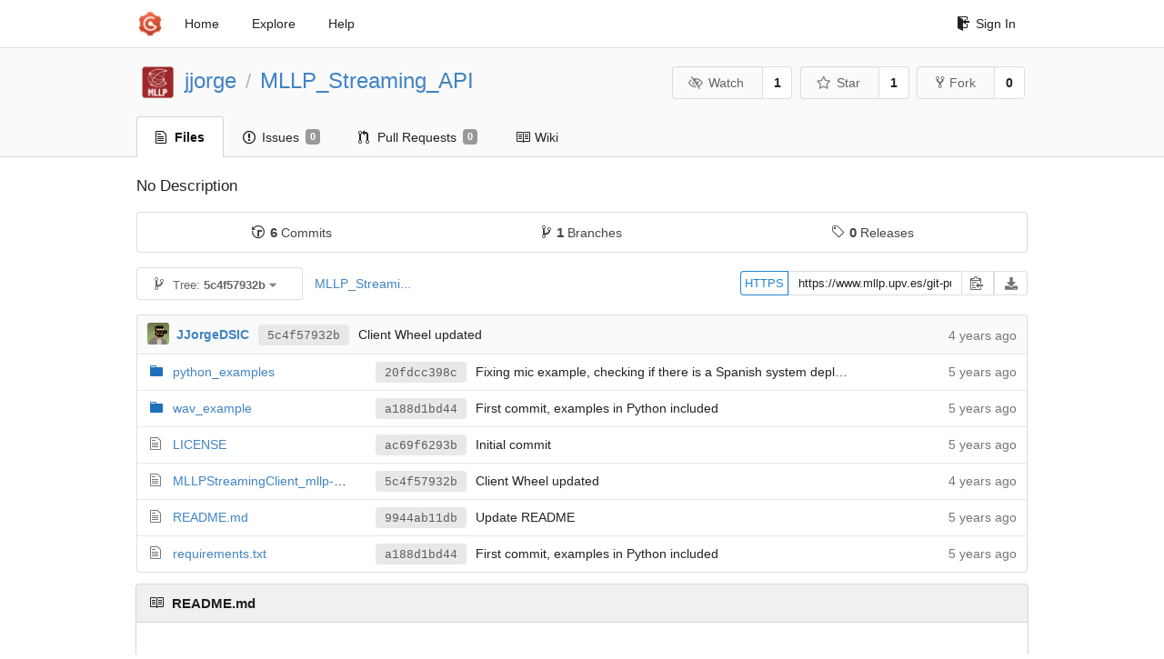

--- FILE ---
content_type: text/html; charset=UTF-8
request_url: https://mllp.upv.es/git-pub/jjorge/MLLP_Streaming_API/src/5c4f57932bbd2520c61a2a35deac3f898b0b8827
body_size: 5325
content:
<!DOCTYPE html>
<html>
<head data-suburl="/git-pub">
	<meta http-equiv="Content-Type" content="text/html; charset=UTF-8" />
	<meta http-equiv="X-UA-Compatible" content="IE=edge"/>
	
		<meta name="author" content="jjorge" />
		<meta name="description" content="MLLP_Streaming_API" />
		<meta name="keywords" content="go, git, self-hosted, gogs">
	
	<meta name="referrer" content="no-referrer" />
	<meta name="_csrf" content="7TOmB20yTy5ZzMBNZt1jAiOD9FY6MTc2OTI4Njk3NTA3NDEyMDI2NQ" />
	<meta name="_suburl" content="/git-pub" />

	
	
		<meta property="og:url" content="https://www.mllp.upv.es/git-pub/jjorge/MLLP_Streaming_API" />
		<meta property="og:type" content="object" />
		<meta property="og:title" content="jjorge/MLLP_Streaming_API">
		<meta property="og:description" content="">
		<meta property="og:image" content="https://www.mllp.upv.es/git-pub/avatars/2" />
	

	<link rel="shortcut icon" href="/git-pub/img/favicon.png" />

	<script src="/git-pub/js/jquery-3.4.1.min.js"></script>
	<script src="/git-pub/js/libs/jquery.are-you-sure.js"></script>
	<link rel="stylesheet" href="/git-pub/assets/font-awesome-4.6.3/css/font-awesome.min.css">
	<link rel="stylesheet" href="/git-pub/assets/octicons-4.3.0/octicons.min.css">

	
	

	

	
	<link rel="stylesheet" href="/git-pub/css/semantic-2.4.2.min.css">
	<link rel="stylesheet" href="/git-pub/css/gogs.min.css?v=f0e3cd90f8d7695960eeef2e4e54b2e717302f6c">
	<noscript>
		<style>
			.dropdown:hover > .menu { display: block; }
			.ui.secondary.menu .dropdown.item > .menu { margin-top: 0; }
		 </style>
	</noscript>

	
	<script src="/git-pub/js/semantic-2.4.2.min.js"></script>
	<script src="/git-pub/js/gogs.js?v=f0e3cd90f8d7695960eeef2e4e54b2e717302f6c"></script>

	<title>jjorge/MLLP_Streaming_API @ 5c4f57932bbd2520c61a2a35deac3f898b0b8827 - MLLP Git Repository</title>

	<meta name="theme-color" content="#ff5343">

	
</head>
<body>
	<div class="full height">
		<noscript>This website works better with JavaScript</noscript>

		
			<div class="following bar light">
				<div class="ui container">
					<div class="ui grid">
						<div class="column">
							<div class="ui top secondary menu">
								<a class="item brand" href="/git-pub/">
									<img class="ui mini image" src="/git-pub/img/favicon.png">
								</a>

								
									<a class="item" href="/git-pub/">Home</a>
								

								<a class="item" href="/git-pub/explore/repos">Explore</a>
								

								

									<a class="item" target="_blank" rel="noopener noreferrer" href="https://gogs.io/docs" rel="noreferrer">Help</a>
									<div class="right menu">
										
										<a class="item" href="/git-pub/user/login?redirect_to=%2fgit-pub%2fjjorge%2fMLLP_Streaming_API%2fsrc%2f5c4f57932bbd2520c61a2a35deac3f898b0b8827">
											<i class="octicon octicon-sign-in"></i> Sign In
										</a>
									</div>

								
							</div>
						</div>
					</div>
				</div>
			</div>
		

		


<div class="repository file list">
	<div class="header-wrapper">

	<div class="ui container">
		<div class="ui vertically padded grid head">
			<div class="column">
				<div class="ui header">
					<div class="ui huge breadcrumb">
						
							<img class="ui mini spaced image" src="/git-pub/repo-avatars/2">
							<i class=""></i>
						
						<a href="/git-pub/jjorge">jjorge</a>
						<div class="divider"> / </div>
						<a href="/git-pub/jjorge/MLLP_Streaming_API">MLLP_Streaming_API</a>
						
						
					</div>

					
						<div class="ui right">
							<form class="display inline" action="/git-pub/jjorge/MLLP_Streaming_API/action/watch?redirect_to=%2fgit-pub%2fjjorge%2fMLLP_Streaming_API%2fsrc%2f5c4f57932bbd2520c61a2a35deac3f898b0b8827" method="POST">
								<input type="hidden" name="_csrf" value="7TOmB20yTy5ZzMBNZt1jAiOD9FY6MTc2OTI4Njk3NTA3NDEyMDI2NQ">
								<div class="ui labeled button" tabindex="0">
									<button class="ui basic button">
										<i class="eye slash outline icon"></i>Watch
									</button>
									<a class="ui basic label" href="/git-pub/jjorge/MLLP_Streaming_API/watchers">
										1
									</a>
								</div>
							</form>
							<form class="display inline" action="/git-pub/jjorge/MLLP_Streaming_API/action/star?redirect_to=%2fgit-pub%2fjjorge%2fMLLP_Streaming_API%2fsrc%2f5c4f57932bbd2520c61a2a35deac3f898b0b8827" method="POST">
								<input type="hidden" name="_csrf" value="7TOmB20yTy5ZzMBNZt1jAiOD9FY6MTc2OTI4Njk3NTA3NDEyMDI2NQ">
								<div class="ui labeled button" tabindex="0">
									<button class="ui basic button">
										<i class="star outline icon"></i>Star
									</button>
									<a class="ui basic label" href="/git-pub/jjorge/MLLP_Streaming_API/stars">
										1
									</a>
								</div>
							</form>
							
								<div class="ui labeled button" tabindex="0">
									<a class="ui basic button " href="/git-pub/repo/fork/2">
										<i class="octicon octicon-repo-forked"></i>Fork
									</a>
									<a class="ui basic label" href="/git-pub/jjorge/MLLP_Streaming_API/forks">
										0
									</a>
								</div>
							
						</div>
					
				</div>
			</div>
		</div>
	</div>


	<div class="ui tabs container">
		<div class="ui tabular menu navbar">
			
				<a class="active item" href="/git-pub/jjorge/MLLP_Streaming_API">
					<i class="octicon octicon-file-text"></i> Files
				</a>
			
			
				<a class=" item" href="/git-pub/jjorge/MLLP_Streaming_API/issues">
					<i class="octicon octicon-issue-opened"></i> Issues <span class="ui gray small label">0</span>
				</a>
			
			
				<a class=" item" href="/git-pub/jjorge/MLLP_Streaming_API/pulls">
					<i class="octicon octicon-git-pull-request"></i> Pull Requests <span class="ui gray small label">0</span>
				</a>
			
			
				<a class=" item" href="/git-pub/jjorge/MLLP_Streaming_API/wiki">
					<i class="octicon octicon-book"></i> Wiki
				</a>
			
			
		</div>
	</div>
	<div class="ui tabs divider"></div>

</div>

	<div class="ui container">
		




		
			<p id="repo-desc">
				<span class="no-description text-italic">No Description</span>
				<a class="link" href=""></a>
			</p>
			<div class="ui segment" id="git-stats">
				<div class="ui two horizontal center link list">
					<div class="item">
				  	<a href="/git-pub/jjorge/MLLP_Streaming_API/commits/5c4f57932bbd2520c61a2a35deac3f898b0b8827"><span class="ui text black"><i class="octicon octicon-history"></i> <b>6</b> Commits</span> </a>
					</div>
					<div class="item">
				  	<a href="/git-pub/jjorge/MLLP_Streaming_API/branches"><span class="ui text black"><i class="octicon octicon-git-branch"></i><b>1</b> Branches</span> </a>
					</div>
					<div class="item">
				  	<a href="/git-pub/jjorge/MLLP_Streaming_API/releases"><span class="ui text black"><i class="octicon octicon-tag"></i> <b>0</b> Releases</span> </a>
					</div>
				</div>
			</div>
		
		<div class="ui secondary menu">
			
			<div class="fitted item choose reference">
	<div class="ui floating filter dropdown" data-no-results="No results found.">
			<div class="ui basic small button">
			<span class="text">
				<i class="octicon octicon-git-branch"></i>
				Tree:
				<strong>5c4f57932b</strong>
			</span>
			<i class="dropdown icon"></i>
		</div>
		<div class="menu">
			<div class="ui icon search input">
				<i class="filter icon"></i>
				<input name="search" placeholder="Filter branch or tag...">
			</div>
			<div class="header">
				<div class="ui grid">
					<div class="two column row">
						<a class="reference column" href="#" data-target="#branch-list">
							<span class="text black">
								Branches
							</span>
						</a>
						<a class="reference column" href="#" data-target="#tag-list">
							<span class="text ">
								Tags
							</span>
						</a>
					</div>
				</div>
			</div>
			<div id="branch-list" class="scrolling menu" >
				
					<div class="item " data-url="/git-pub/jjorge/MLLP_Streaming_API/src/master">master</div>
				
			</div>
			<div id="tag-list" class="scrolling menu" style="display: none">
				
			</div>
		</div>
	</div>
</div>

			<div class="fitted item">
				<div class="ui breadcrumb">
					<a class="section" href="/git-pub/jjorge/MLLP_Streaming_API/src/5c4f57932bbd2520c61a2a35deac3f898b0b8827">MLLP_Streami...</a>
					
					
					
				</div>
			</div>
			<div class="right fitted item">
				
					<div id="file-buttons" class="ui tiny blue buttons">
						
						
					</div>
				

				
				
					<div class="ui action small input" id="clone-panel">
						
							<button class="ui basic clone button" id="repo-clone-https" data-link="https://www.mllp.upv.es/git-pub/jjorge/MLLP_Streaming_API.git">
								HTTPS
							</button>
						
						
						<input id="repo-clone-url" value="https://www.mllp.upv.es/git-pub/jjorge/MLLP_Streaming_API.git" readonly>
						<button class="ui basic icon button poping up clipboard" id="clipboard-btn" data-original="Copy" data-success="Copied!" data-error="Press ⌘-C or Ctrl-C to copy" data-content="Copy" data-variation="inverted tiny" data-clipboard-target="#repo-clone-url">
							<i class="octicon octicon-clippy"></i>
						</button>
						<div class="ui basic jump dropdown icon button">
							<i class="download icon"></i>
							<div class="menu">
								<a class="item" href="/git-pub/jjorge/MLLP_Streaming_API/archive/5c4f57932bbd2520c61a2a35deac3f898b0b8827.zip"><i class="octicon octicon-file-zip"></i> ZIP</a>
								<a class="item" href="/git-pub/jjorge/MLLP_Streaming_API/archive/5c4f57932bbd2520c61a2a35deac3f898b0b8827.tar.gz"><i class="octicon octicon-file-zip"></i> TAR.GZ</a>
							</div>
						</div>
					</div>
				
			</div>
		</div>
		
			<table id="repo-files-table" class="ui unstackable fixed single line table">
	<thead>
		<tr>
			<th class="four wide">
				
					<img class="ui avatar image img-12" src="/git-pub/avatars/2" />
					<a href="/git-pub/jjorge"><strong>JJorgeDSIC</strong></a>
				
				<a rel="nofollow" class="ui sha label" href="/git-pub/jjorge/MLLP_Streaming_API/commit/5c4f57932bbd2520c61a2a35deac3f898b0b8827" rel="nofollow">5c4f57932b</a>
				<span class="grey has-emoji">Client Wheel updated</span>
			</th>
			<th class="nine wide">
			</th>
			<th class="three wide text grey right age"><span class="time-since" title="Tue, 16 Mar 2021 09:03:04 CET">4 years ago</span></th>
		</tr>
	</thead>
	<tbody>
		
		
			<tr>
				
					<td class="name">
						
							<span class="octicon octicon-file-directory"></span>
						
						<a href="/git-pub/jjorge/MLLP_Streaming_API/src/5c4f57932bbd2520c61a2a35deac3f898b0b8827/python_examples">python_examples</a>
					</td>
				
				<td class="message collapsing has-emoji">
					<a rel="nofollow" class="ui sha label" href="/git-pub/jjorge/MLLP_Streaming_API/commit/20fdcc398c589a8e70280c4dddf4a86fa0a2debd">20fdcc398c</a>
					Fixing mic example, checking if there is a Spanish system deployed
				</td>
				<td class="text grey right age"><span class="time-since" title="Thu, 10 Dec 2020 17:25:15 CET">5 years ago</span></td>
			</tr>
		
			<tr>
				
					<td class="name">
						
							<span class="octicon octicon-file-directory"></span>
						
						<a href="/git-pub/jjorge/MLLP_Streaming_API/src/5c4f57932bbd2520c61a2a35deac3f898b0b8827/wav_example">wav_example</a>
					</td>
				
				<td class="message collapsing has-emoji">
					<a rel="nofollow" class="ui sha label" href="/git-pub/jjorge/MLLP_Streaming_API/commit/a188d1bd44a3c665ab8f4ef373696f40c5423ce0">a188d1bd44</a>
					First commit, examples in Python included
				</td>
				<td class="text grey right age"><span class="time-since" title="Thu, 10 Dec 2020 17:18:37 CET">5 years ago</span></td>
			</tr>
		
			<tr>
				
					<td class="name">
						
							<span class="octicon octicon-file-text"></span>
						
						<a href="/git-pub/jjorge/MLLP_Streaming_API/src/5c4f57932bbd2520c61a2a35deac3f898b0b8827/LICENSE">LICENSE</a>
					</td>
				
				<td class="message collapsing has-emoji">
					<a rel="nofollow" class="ui sha label" href="/git-pub/jjorge/MLLP_Streaming_API/commit/ac69f6293b03f04d4119d98f13e15baad577ff95">ac69f6293b</a>
					Initial commit
				</td>
				<td class="text grey right age"><span class="time-since" title="Thu, 10 Dec 2020 17:14:30 CET">5 years ago</span></td>
			</tr>
		
			<tr>
				
					<td class="name">
						
							<span class="octicon octicon-file-text"></span>
						
						<a href="/git-pub/jjorge/MLLP_Streaming_API/src/5c4f57932bbd2520c61a2a35deac3f898b0b8827/MLLPStreamingClient_mllp-1.0.0-py3-none-any.whl">MLLPStreamingClient_mllp-1.0.0-py3-none-any.whl</a>
					</td>
				
				<td class="message collapsing has-emoji">
					<a rel="nofollow" class="ui sha label" href="/git-pub/jjorge/MLLP_Streaming_API/commit/5c4f57932bbd2520c61a2a35deac3f898b0b8827">5c4f57932b</a>
					Client Wheel updated
				</td>
				<td class="text grey right age"><span class="time-since" title="Tue, 16 Mar 2021 09:03:04 CET">4 years ago</span></td>
			</tr>
		
			<tr>
				
					<td class="name">
						
							<span class="octicon octicon-file-text"></span>
						
						<a href="/git-pub/jjorge/MLLP_Streaming_API/src/5c4f57932bbd2520c61a2a35deac3f898b0b8827/README.md">README.md</a>
					</td>
				
				<td class="message collapsing has-emoji">
					<a rel="nofollow" class="ui sha label" href="/git-pub/jjorge/MLLP_Streaming_API/commit/9944ab11db2eadb23a7900a3e3a454e1d0c7f3e0">9944ab11db</a>
					Update README
				</td>
				<td class="text grey right age"><span class="time-since" title="Tue, 15 Dec 2020 16:32:27 CET">5 years ago</span></td>
			</tr>
		
			<tr>
				
					<td class="name">
						
							<span class="octicon octicon-file-text"></span>
						
						<a href="/git-pub/jjorge/MLLP_Streaming_API/src/5c4f57932bbd2520c61a2a35deac3f898b0b8827/requirements.txt">requirements.txt</a>
					</td>
				
				<td class="message collapsing has-emoji">
					<a rel="nofollow" class="ui sha label" href="/git-pub/jjorge/MLLP_Streaming_API/commit/a188d1bd44a3c665ab8f4ef373696f40c5423ce0">a188d1bd44</a>
					First commit, examples in Python included
				</td>
				<td class="text grey right age"><span class="time-since" title="Thu, 10 Dec 2020 17:18:37 CET">5 years ago</span></td>
			</tr>
		
	</tbody>
</table>

	<div id="file-content" class="tab-size-8">
	<h4 class="ui top attached header" id="repo-readme">
		
			<i class="octicon octicon-book"></i>
			
				<strong>README.md</strong>
			
		
		
	</h4>
	<div class="ui unstackable attached table segment">
		<div id="" class="file-view markdown has-emoji">
			
				<h1><a href="https://www.mllp.upv.es/" rel="nofollow">MLLP</a> Streaming API example</h1>

<p>This repository contains some examples of client code to use the <a href="https://www.mllp.upv.es/" rel="nofollow">MLLP</a> Streaming Speech Recognition API</p>

<h2>Setup and installation</h2>

<p>Streaming API example, tested in Ubuntu 16.04 and Python3.6</p>

<p>System dependencies:</p>

<pre><code class="language-bash">sudo apt install libasound-dev portaudio19-dev libportaudio2 libportaudiocpp0 ffmpeg libav-tools
</code></pre>

<p>Installation</p>

<pre><code class="language-bash">#Prepare virtual environment
virtualenv env --python=/path/to/python3.6 env

#Activate environment
source env/bin/activate

#Install requirements
pip install -r requirements.txt

#Download &amp; Install Streaming client library
wget https://ttp.mllp.upv.es/mllp-streaming-api/MLLPStreamingClient_mllp-1.0.0-py3-none-any.whl
pip install MLLPStreamingClient_mllp-1.0.0-py3-none-any.whl
</code></pre>

<h2>Examples</h2>

<p>Replace this lines in the examples with your credentials and server information:</p>

<pre><code class="language-python">server_hostname = &#34;&lt;SERVER_ADDRESS&gt;&#34;
server_port = &#34;&lt;PORT&gt;&#34;
api_user = &#34;&lt;YOU_API_USER&gt;&#34;
api_secret = &#34;&lt;YOUR_API_KEY&gt;&#34;
server_ssl_cert_file = &#34;&lt;CRT_FILE&gt;&#34;
</code></pre>

<p>To get the server SSL cert, use this commands:</p>

<pre><code class="language-bash">apt-get install openssl
echo -n | openssl s_client -connect ttp.mllp.upv.es:443 | sed -ne &#39;/-BEGIN CERTIFICATE-/,/-END CERTIFICATE-/p&#39; &gt; ttp.mllp.upv.es.crt
</code></pre>

<p>To run the examples:</p>

<pre><code class="language-bash">#Activate the environment
sourve env/bin/activate

#Sending WAV file
python3 python_examples/client.short.wav.py wav_example/AAFA0016.wav

#Sending audio from mic
python3 python_examples/client.mic.py
</code></pre>

<h2>Detailed documentation (login required):</h2>

<ul>
<li><a href="https://ttp.mllp.upv.es/index.php?page=api" rel="nofollow">Streaming service API</a> (login required)</li>
<li><a href="https://ttp.mllp.upv.es/mllp-streaming-api/MLLPStreamingClient.html" rel="nofollow">Python API client</a></li>
</ul>

<h2>Contact and support</h2>

<p>mail: mllp-support@upv.es</p>

			
		</div>
	</div>
</div>

<script>
function submitDeleteForm() {
    var message = prompt("delete_confirm_message\n\ndelete_commit_summary", "Delete ''");
    if (message != null) {
        $("#delete-message").val(message);
        $("#delete-file-form").submit()
    }
}
</script>



		
	</div>
</div>

	</div>
	<footer>
		<div class="ui container">
			<div class="ui left">
				© 2026 MLLP Git Repository
			</div>
			<div class="ui right links">
				
					<span>
						Page: <strong>108ms</strong> Template: <strong>3ms</strong>
					</span>
				
				
				<div class="ui language bottom floating slide up dropdown link item">
					<i class="world icon"></i>
					<div class="text">English</div>
					<div class="menu">
						
							<a class="item active selected" href="#">English</a>
						
							<a class="item " href="/git-pub/jjorge/MLLP_Streaming_API/src/5c4f57932bbd2520c61a2a35deac3f898b0b8827?lang=zh-CN">简体中文</a>
						
							<a class="item " href="/git-pub/jjorge/MLLP_Streaming_API/src/5c4f57932bbd2520c61a2a35deac3f898b0b8827?lang=zh-HK">繁體中文（香港）</a>
						
							<a class="item " href="/git-pub/jjorge/MLLP_Streaming_API/src/5c4f57932bbd2520c61a2a35deac3f898b0b8827?lang=zh-TW">繁體中文（臺灣）</a>
						
							<a class="item " href="/git-pub/jjorge/MLLP_Streaming_API/src/5c4f57932bbd2520c61a2a35deac3f898b0b8827?lang=de-DE">Deutsch</a>
						
							<a class="item " href="/git-pub/jjorge/MLLP_Streaming_API/src/5c4f57932bbd2520c61a2a35deac3f898b0b8827?lang=fr-FR">français</a>
						
							<a class="item " href="/git-pub/jjorge/MLLP_Streaming_API/src/5c4f57932bbd2520c61a2a35deac3f898b0b8827?lang=nl-NL">Nederlands</a>
						
							<a class="item " href="/git-pub/jjorge/MLLP_Streaming_API/src/5c4f57932bbd2520c61a2a35deac3f898b0b8827?lang=lv-LV">latviešu</a>
						
							<a class="item " href="/git-pub/jjorge/MLLP_Streaming_API/src/5c4f57932bbd2520c61a2a35deac3f898b0b8827?lang=ru-RU">русский</a>
						
							<a class="item " href="/git-pub/jjorge/MLLP_Streaming_API/src/5c4f57932bbd2520c61a2a35deac3f898b0b8827?lang=ja-JP">日本語</a>
						
							<a class="item " href="/git-pub/jjorge/MLLP_Streaming_API/src/5c4f57932bbd2520c61a2a35deac3f898b0b8827?lang=es-ES">español</a>
						
							<a class="item " href="/git-pub/jjorge/MLLP_Streaming_API/src/5c4f57932bbd2520c61a2a35deac3f898b0b8827?lang=pt-BR">português do Brasil</a>
						
							<a class="item " href="/git-pub/jjorge/MLLP_Streaming_API/src/5c4f57932bbd2520c61a2a35deac3f898b0b8827?lang=pl-PL">polski</a>
						
							<a class="item " href="/git-pub/jjorge/MLLP_Streaming_API/src/5c4f57932bbd2520c61a2a35deac3f898b0b8827?lang=bg-BG">български</a>
						
							<a class="item " href="/git-pub/jjorge/MLLP_Streaming_API/src/5c4f57932bbd2520c61a2a35deac3f898b0b8827?lang=it-IT">italiano</a>
						
							<a class="item " href="/git-pub/jjorge/MLLP_Streaming_API/src/5c4f57932bbd2520c61a2a35deac3f898b0b8827?lang=fi-FI">suomi</a>
						
							<a class="item " href="/git-pub/jjorge/MLLP_Streaming_API/src/5c4f57932bbd2520c61a2a35deac3f898b0b8827?lang=tr-TR">Türkçe</a>
						
							<a class="item " href="/git-pub/jjorge/MLLP_Streaming_API/src/5c4f57932bbd2520c61a2a35deac3f898b0b8827?lang=cs-CZ">čeština</a>
						
							<a class="item " href="/git-pub/jjorge/MLLP_Streaming_API/src/5c4f57932bbd2520c61a2a35deac3f898b0b8827?lang=sr-SP">српски</a>
						
							<a class="item " href="/git-pub/jjorge/MLLP_Streaming_API/src/5c4f57932bbd2520c61a2a35deac3f898b0b8827?lang=sv-SE">svenska</a>
						
							<a class="item " href="/git-pub/jjorge/MLLP_Streaming_API/src/5c4f57932bbd2520c61a2a35deac3f898b0b8827?lang=ko-KR">한국어</a>
						
							<a class="item " href="/git-pub/jjorge/MLLP_Streaming_API/src/5c4f57932bbd2520c61a2a35deac3f898b0b8827?lang=gl-ES">galego</a>
						
							<a class="item " href="/git-pub/jjorge/MLLP_Streaming_API/src/5c4f57932bbd2520c61a2a35deac3f898b0b8827?lang=uk-UA">українська</a>
						
							<a class="item " href="/git-pub/jjorge/MLLP_Streaming_API/src/5c4f57932bbd2520c61a2a35deac3f898b0b8827?lang=en-GB">English (United Kingdom)</a>
						
							<a class="item " href="/git-pub/jjorge/MLLP_Streaming_API/src/5c4f57932bbd2520c61a2a35deac3f898b0b8827?lang=hu-HU">Magyar</a>
						
							<a class="item " href="/git-pub/jjorge/MLLP_Streaming_API/src/5c4f57932bbd2520c61a2a35deac3f898b0b8827?lang=sk-SK">Slovenčina</a>
						
							<a class="item " href="/git-pub/jjorge/MLLP_Streaming_API/src/5c4f57932bbd2520c61a2a35deac3f898b0b8827?lang=id-ID">Indonesian</a>
						
							<a class="item " href="/git-pub/jjorge/MLLP_Streaming_API/src/5c4f57932bbd2520c61a2a35deac3f898b0b8827?lang=fa-IR">Persian</a>
						
							<a class="item " href="/git-pub/jjorge/MLLP_Streaming_API/src/5c4f57932bbd2520c61a2a35deac3f898b0b8827?lang=vi-VN">Vietnamese</a>
						
							<a class="item " href="/git-pub/jjorge/MLLP_Streaming_API/src/5c4f57932bbd2520c61a2a35deac3f898b0b8827?lang=pt-PT">Português</a>
						
					</div>
				</div>
				<a href="/assets/librejs/librejs.html" style="display:none" data-jslicense="1">Javascript Licenses</a>
				<a target="_blank" rel="noopener noreferrer" href="https://gogs.io">Website</a>
			</div>
		</div>
	</footer>
</body>



	<link rel="stylesheet" href="/git-pub/plugins/highlight-9.18.0/github.css">
	<script src="/git-pub/plugins/highlight-9.18.0/highlight.pack.js"></script>
	<script>hljs.initHighlightingOnLoad();</script>





<script src="/git-pub/js/libs/emojify-1.1.0.min.js"></script>
<script src="/git-pub/js/libs/clipboard-2.0.4.min.js"></script>


</html>

